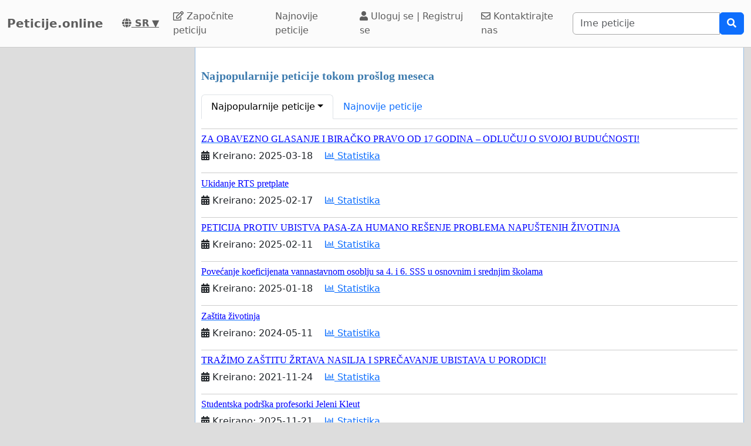

--- FILE ---
content_type: text/html; charset=utf-8
request_url: https://www.google.com/recaptcha/api2/aframe
body_size: 250
content:
<!DOCTYPE HTML><html><head><meta http-equiv="content-type" content="text/html; charset=UTF-8"></head><body><script nonce="oW1gL0JDuzyA9zSy-YV_pw">/** Anti-fraud and anti-abuse applications only. See google.com/recaptcha */ try{var clients={'sodar':'https://pagead2.googlesyndication.com/pagead/sodar?'};window.addEventListener("message",function(a){try{if(a.source===window.parent){var b=JSON.parse(a.data);var c=clients[b['id']];if(c){var d=document.createElement('img');d.src=c+b['params']+'&rc='+(localStorage.getItem("rc::a")?sessionStorage.getItem("rc::b"):"");window.document.body.appendChild(d);sessionStorage.setItem("rc::e",parseInt(sessionStorage.getItem("rc::e")||0)+1);localStorage.setItem("rc::h",'1768715826954');}}}catch(b){}});window.parent.postMessage("_grecaptcha_ready", "*");}catch(b){}</script></body></html>